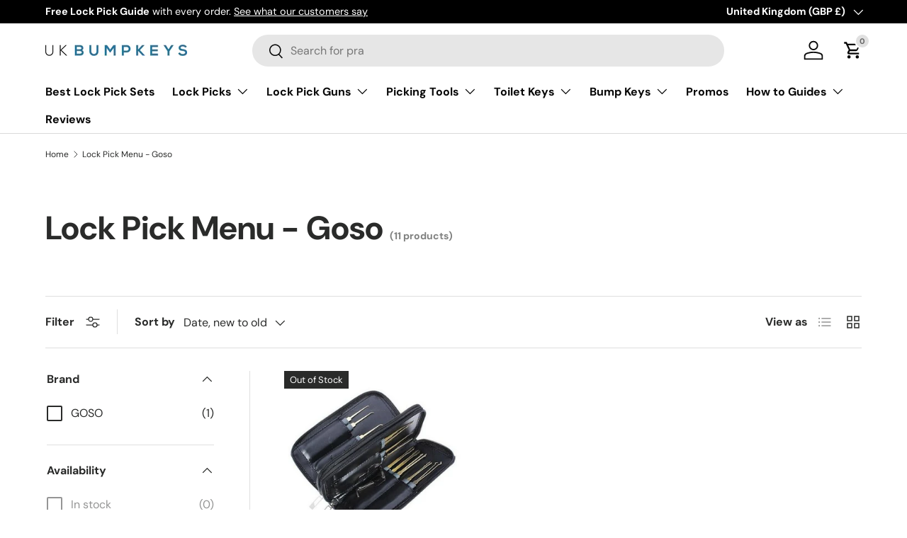

--- FILE ---
content_type: text/css
request_url: https://cdn.shopify.com/extensions/d5db9b7b-6f4f-456b-b44b-fe5c8f7bf2b0/page-crafter-124/assets/pc-main-styles.css
body_size: 1821
content:
/* page crafter installation classes */
.page-crafter-bottom-spacing {
  margin-bottom: 20px;
}

.page-crafter-div-container {
  display: block !important;
}

.page-crafter-bottom-spacing-small {
  margin-bottom: 5px;
}

.page-crafter-top-spacing {
  margin-top: 20px;
}

.page-crafter-text-align-center {
  text-align: center;
}

.page-crafter-action-button {
  display: inline-block;
  text-align: center;
  padding: 6px 40px;
  border-radius: 4px;
  font-weight: 600;
  text-decoration: none;
}

.page-crafter-element-bottom-spacing {
  margin-bottom: 15px !important;
}

.page-crafter-image-base-class {
  display: inline !important;
  max-width: 100%;
}

.page-crafter-whats-included-container {
  display: grid;
  grid-template-columns: 1fr 1fr;
  margin-top: 20px;
  width: 70%;
  margin-right: auto;
  margin-left: auto;
}

.page-crafter-two-column-grid {
  display: grid;
  grid-template-columns: 1fr 1fr;
  gap: 25px;
}

.page-crafter-three-column-grid {
  display: grid;
  grid-template-columns: 1fr 1fr 1fr;
  gap: 20px;
}

.page-crafter-four-column-grid {
  display: grid;
  grid-template-columns: 1fr 1fr 1fr 1fr;

  gap: 30px;
}

.page-crafter-simple-table-container {
  overflow-x: auto;
}

.page-crafter-simple-table-container table {
  border-collapse: collapse;
  width: 100%;
  white-space: normal !important;
}

.page-crafter-simple-table-container tr:nth-child(odd) {
  background-color: #f7f7f7;
}

.page-crafter-simple-table-container th {
  text-align: left;
}

.page-crafter-simple-table-container th,
td {
  border: 1px solid #ddd;
  padding: 8px;
  min-width: 120px;
}

.page-crafter-rating-container {
  display: flex;
  gap: 60px;
  padding: 30px 35px;
  border-radius: 8px;
}

.page-crafter-overall-rating-container {
  align-self: center;
  text-align: center;
}

.page-crafter-overall-rating-text {
  text-align: center;
  border-width: 5px;
  border-style: solid;
  margin-bottom: 5px;
  font-size: 50px;
  height: 100px;
  width: 100px;
  display: flex;
  align-items: center;
  justify-content: center;
}

.page-crafter-rating-bar-parent-container {
  flex-grow: 1;
}

.page-crafter-rating-bar-parent-container .page-crafter-rating-bar-container {
  margin-bottom: 15px;
}

.page-crafter-rating-bar-parent-container
  .page-crafter-rating-bar-container:last-child {
  margin-bottom: 0px;
}

.rating-bar-text-data {
  display: flex;
  justify-content: space-between;
  font-size: 15px;
}

.page-crafter-product-highlight-heading {
  font-size: 24px;
  font-weight: bold;
  margin-bottom: 8px;
}

.page-crafter-product-highlight-sub-heading {
  font-size: 17px !important;
}

.page-crafter-product-highlight-info-container {
  display: flex;
  flex-direction: column;
  gap: 25px;
  justify-content: space-between;
}

.page-crafter-product-highlight-callout-container {
  display: inline-block;
  position: absolute;
  margin-top: -10px;
  margin-left: -20px;
}

.page-crafter-product-highlight-callout-text {
  padding: 5px 10px;
  border-radius: 4px;
  font-weight: 600;
}

.page-crafter-pros-cons-parent-container {
  display: grid;
  grid-template-columns: 1fr 1fr;
}

.page-crafter-pros-cons-container {
  border: 1px solid rgb(217, 217, 217);
  padding: 20px 20px;
  position: relative;
  margin-top: 10px;
}

.page-crafter-pros-cons-container-heading {
  position: absolute;
  top: -20px;
  left: 50%;
  font-weight: bold;
  transform: translateX(-50%);
  color: #000;
  background-color: #fff;
  border-radius: 10px;
  padding: 5px 20px;
  display: inline-block;
}

.page-crafter-pros-cons-bullet-container ul {
  font-size: 14px;
  list-style: none;
  padding: 0;
}

.page-crafter-pros-cons-bullet-container li {
  margin-bottom: 15px;
}

.page-crafter-pros-cons-bullet-container li:last-child {
  margin-bottom: 0px;
}

.page-crafter-pros-cons-bullet-container-pros li:before {
  content: "✅  ";
}

.page-crafter-pros-cons-bullet-container-cons li:before {
  content: "❌  ";
}

@media (max-width: 798px) {
  .page-crafter-two-column-grid {
    grid-template-columns: auto;
  }

  .page-crafter-three-column-grid {
    grid-template-columns: auto;
  }

  .page-crafter-four-column-grid {
    grid-template-columns: auto;
  }

  .page-crafter-rating-container {
    flex-direction: column;
    gap: 20px;
  }

  .page-crafter-pros-cons-parent-container {
    display: grid;
    grid-template-columns: auto !important;
    gap: 20px;
  }

  .page-crafter-whats-included-container {
    grid-template-columns: auto;
    width: 100%;
  }
}

@container (max-width: 798px) {
  .page-crafter-two-column-grid {
    grid-template-columns: auto;
  }

  .page-crafter-three-column-grid {
    grid-template-columns: auto;
  }

  .page-crafter-four-column-grid {
    grid-template-columns: auto;
  }

  .page-crafter-rating-container {
    flex-direction: column;
    gap: 20px;
    padding: 20px 25px;
  }

  .page-crafter-pros-cons-parent-container {
    display: grid;
    grid-template-columns: auto !important;
    gap: 20px;
  }

  .page-crafter-whats-included-container {
    grid-template-columns: auto;
    width: 100%;
  }
}

.page-crafter-product-highlight-button {
  width: 100% !important;
}

.page-crafter-flex {
  display: flex;
  gap: 10px;
}

.page-crafter-customer-score-star {
  font-size: 36px;
  align-self: center;
}

.page-crafter-customer-score-container {
  font-size: 13px;
  color: #6e7480;
  line-height: 1;
}

.page-crafter-customer-score span {
  font-size: 20px;
  font-weight: 600;
}

.page-crafter-customer-score {
  margin-bottom: 5px;
}

.page-crafter-accordian-container details {
  border: 1px solid;
  padding: 0 1rem;
  background: white;
}
.page-crafter-accordian-container details + details {
  border-top: none;
}
.page-crafter-accordian-container details[open] {
  padding-bottom: 1em;
}
.page-crafter-accordian-container summary {
  padding: 0.7rem 2em 0.7rem 0;
  font-weight: bold;
  cursor: pointer;
  list-style: inside disclosure-closed !important;
}

.page-crafter-align-self-center {
  align-self: center;
}

.page-crafter-inner-padding {
  padding: 30px;
}

.page-crafter-four-grid-column {
  text-align: center;
}

.page-crafter-border-radius {
  border-radius: 10px;
}

.page-crafter-table-of-contents {
  padding-left: 30px;
  margin-top: 20px;
}

.page-crafter-table-of-contents li {
  text-decoration: underline;
}

.page-crafter-iframe-container {
  position: relative;
  overflow: hidden;
  padding-top: 56.25%;
}

.page-crafter-iframe-container iframe {
  position: absolute;
  top: 0;
  left: 0;
  width: 100%;
  height: 100%;
}

.page-crafter-hr {
  margin: 0;
}

.page-crafter-block {
  display: block !important;
}

.page-crafter-whats-included-container ul {
  margin: 0 !important;
}

.page-crafter-rating-bar {
  width: 100%;
  height: 12px;
  background-color: #a8a8a8;
}

.page-crafter-rating-bar div {
  height: 12px;
  background-color: #fff;
}

.page-crafter-ul-list-with-checkmark li {
  list-style: none;
}

.page-crafter-ul-list-with-checkmark li:before {
  content: "✓    ";
}

.page-crafter-pdf-list-item {
  display: flex;
  gap: 10px;
  align-items: center;
  text-decoration: underline !important;
}

.page-crafter-pdf-list-item p {
  margin: 0 !important;
}

.page-crafter-pdf-list-container {
  margin-top: 10px;
}

.page-crafter-pdf-list-container .page-crafter-pdf-list-item {
  margin-bottom: 15px !important;
}

.page-crafter-pdf-list-container .page-crafter-pdf-list-item:last-child {
  margin-bottom: 0px !important;
}

.page_crafter_media_container_block {
  display: block !important;
}

.page_crafter_carousel_cell {
  width: calc(33.333% - 10px);
  height: auto;
  margin-right: 10px;
  padding: 20px;
  box-sizing: border-box;
}

@media (max-width: 798px) {
  .page_crafter_carousel_cell {
    width: calc(60% - 10px);
  }
}

.page_crafter_review_flex_container {
  display: flex;
  gap: 2px;
}

.page_crafter_review_star {
  font-size: 16px;
  display: flex;
  align-items: center;
  justify-content: center;
  height: 20px;
  width: 20px;
  color: white;
  background-color: #000;
}

.page_crafter_review_title {
  margin-top: 8px;
  margin-bottom: 8px;
  font-weight: bold;
}

.page_crafter_review_description {
  margin-top: 0px;
  margin-bottom: 8px;
}

.page_crafter_reviewed_by {
  margin-top: 0px;
  margin-bottom: 0px;
  font-weight: 300;
  color: black;
}

.page-crafter-whats-included-block {
  display: block !important;
}

/** new css **/
.page-crafter-margin-0 {
  margin: 0 !important;
}

.page-crafter-margin-y-5 {
  margin-top: 5px !important;
  margin-bottom: 5px !important;
}

.page-crafter-margin-y-10 {
  margin-top: 10px !important;
  margin-bottom: 10px !important;
}

.page-crafter-margin-y-15 {
  margin-top: 15px !important;
  margin-bottom: 15px !important;
}

.page-crafter-margin-y-20 {
  margin-top: 20px !important;
  margin-bottom: 20px !important;
}

.page-crafter-margin-y-25 {
  margin-top: 25px !important;
  margin-bottom: 25px !important;
}

.page-crafter-margin-y-30 {
  margin-top: 30px !important;
  margin-bottom: 30px !important;
}

.page-crafter-margin-t-0 {
  margin-top: 0px !important;
}

.page-crafter-line-height-1 {
  line-height: 1;
}

.page-crafter-margin-b-0 {
  margin-bottom: 0px !important;
}

.page-crafter-margin-b-5 {
  margin-bottom: 5px !important;
}

.page-crafter-margin-t-5 {
  margin-top: 5px !important;
}

.page-crafter-margin-b-10 {
  margin-bottom: 10px !important;
}

.page-crafter-margin-t-10 {
  margin-top: 10px !important;
}

.page-crafter-margin-b-15 {
  margin-bottom: 15px !important;
}

.page-crafter-margin-t-15 {
  margin-top: 15px !important;
}

.page-crafter-margin-t-20 {
  margin-top: 20px !important;
}

.page-crafter-margin-b-20 {
  margin-bottom: 20px !important;
}

.page-crafter-margin-t-25 {
  margin-top: 25px !important;
}

.page-crafter-margin-b-25 {
  margin-bottom: 25px !important;
}

.page-crafter-margin-t-30 {
  margin-top: 30px !important;
}

.page-crafter-margin-b-30 {
  margin-bottom: 30px !important;
}

.page-crafter-padding-10 {
  padding: 10px;
}

.page-crafter-padding-20 {
  padding: 20px;
}

.page-crafter-center-div-content {
  display: flex;
  flex-direction: column;
  align-items: center;
}

.page-crafter-wc-product-header-container {
  border: 1px solid #e0e0e0;
  border-radius: 8px;
  background-color: #fff;
  box-shadow: 0 2px 4px rgba(0, 0, 0, 0.1);
  position: relative;
}

.page-crafter-wc-product-header-badge {
  padding: 5px 12px;
  font-weight: bold;
  position: absolute;
  top: -20px;
  left: -30px;
  transform: rotate(-5deg);
  transform-origin: top left;
  margin: 10px 0 0 10px;
}

.page-crafter-wc-product-header-grid {
  display: grid;
  grid-template-columns: 1fr 1.5fr;
  align-items: center;
  padding: 20px;
  gap: 25px;
}

.page-crafter-wc-product-header-image {
  flex: 1;
}

.page-crafter-wc-product-header-image img {
  display: block;
}

.page-crafter-wc-product-header-details {
  flex: 2;
}

.page-crafter-header-review-block {
  display: flex;
  gap: 5px;
  font-size: 12px;
}

.page-crafter-wc-product-header-product-title {
  font-size: 1.5em;
  color: #333;
  font-weight: 700;
  text-decoration: underline;
}

.page-crafter-wc-product-header-tagline {
  font-size: 1.1em;
  color: #555;
}

.page-crafter-wc-product-header-description {
  font-size: 0.9em;
  color: #666;
}

.page-crafter-pros-cons-minimal-title p {
  margin: 0 !important;
}

.page-crafter-wc-product-header-btn {
  display: block;
  width: 100%;
  text-align: center;
  font-weight: bold;
  border-radius: 8px;
  padding: 5px 8px;
  text-decoration: none !important;
}

.page-crafter-wc-product-header-savings {
  font-size: 0.9em;
  text-align: center;
}

.page-crafter-section-align-left {
  display: flex;
  flex-direction: column;
  align-items: flex-start;
}

.page-crafter-section-align-center {
  display: flex;
  flex-direction: column;
  align-items: center;
}

@media (max-width: 798px) {
  .page-crafter-wc-product-header-grid {
    grid-template-columns: auto;
  }
}

@container (max-width: 798px) {
  .page-crafter-wc-product-header-grid {
    grid-template-columns: auto;
  }
}

.page-crafter-display-flex {
  display: flex;
}

.page-crafter-two-column-grid-left-75 {
  display: grid;
  grid-template-columns: 2fr 1fr;
  gap: 20px;
}

.page-crafter-two-column-grid-right-75 {
  display: grid;
  grid-template-columns: 1fr 2fr;
  gap: 20px;
}

@media (max-width: 798px) {
  .page-crafter-two-column-grid-left-75 {
    grid-template-columns: auto;
  }

  .page-crafter-two-column-grid-right-75 {
    grid-template-columns: auto;
  }
}

@container (max-width: 798px) {
  .page-crafter-two-column-grid-left-75 {
    grid-template-columns: auto;
  }

  .page-crafter-two-column-grid-right-75 {
    grid-template-columns: auto;
  }
}

.page-crafter-grid-toc-single-line-text {
  font-size: 20px;
  font-weight: bold;
}

.page-crafter-table-of-contents {
  padding-left: 30px;
}

.page-crafter-table-of-contents li {
  margin-bottom: 2px;
}

.page-crafter-table-of-contents li a {
  text-decoration: none !important;
}

.page-crafter-table-of-contents li a:hover {
  text-decoration: underline !important;
}

.page-crafter-table-of-contents li::marker {
  color: black !important;
}

.page-crafter-table-of-contents li:last-child {
  margin-bottom: 0px;
}

.page-crafter-advance-table-container {
  overflow-x: auto;
}

.page-crafter-advance-table-container table {
  border-collapse: collapse;
  width: 100%;
  table-layout: fixed;
  border: 1px solid #ddd;
}

.page-crafter-advance-table-container tr:not(:first-child) td:nth-child(odd) {
  background-color: #f7f7f7;
}

.page-crafter-advance-table-container th {
  text-align: left;
}

.page-crafter-advance-table-container th,
td {
  border: 1px solid #ddd;
  padding: 8px;
  width: 160px;
}

.page-crafter-advance-table-image-with-text {
  text-align: center;
}

.page-crafter-advance-table-image-with-text a img {
  display: block;
  margin: auto;
}

.page-crafter-advance-table-image-with-text img {
  display: block;
  margin: auto;
}

.page-crafter-advance-table-image-with-text p {
  margin-top: 10px !important;
  margin-bottom: 10px !important;
}

.page-crafter-advance-table-image-with-text a {
  font-weight: bold;
  display: block;
  text-decoration: none !important;
}

.page-crafter-advance-table-score {
  width: 100%;
  height: 18px;
  background-color: #e0e0e0;
  border-radius: 4px;
}

.page-crafter-advance-table-score div {
  display: flex;
  justify-content: flex-end;
  height: 100%;
  border-radius: 4px;
  align-items: center;
  padding-top: 4px;
  padding-bottom: 4px;
  padding-right: 4px;
}

.page-crafter-advance-table-score p {
  font-size: 10px;
  line-height: 1;
  font-weight: bold;
  margin: 0px;
}

.page-crafter-advance-table-stars span {
  font-size: 20px;
}

.page-crafter-circle-rating {
  position: relative;
  display: flex;
  justify-content: center;
  align-items: center;
  width: 100px;
  height: 100px;
  border-radius: 50%;
  background: conic-gradient(
    var(--progress-color) var(--progress),
    #e2e2e2 0deg
  );
}

.page-crafter-circle-rating::before {
  content: attr(data-progress);
  position: absolute;
  display: flex;
  justify-content: center;
  align-items: center;
  width: 70px;
  height: 70px;
  border-radius: 50%;
  background: white;
  font-size: 1.4rem;
}

.page-crafter-circle-rating-container {
  text-align: center;
}

.page-crafter-circle-rating-container p {
  margin-top: 5px;
}

.page-crafter-circle-rating-element {
  gap: 10px;
}

@media (max-width: 798px) {
  .page-crafter-circle-rating-element {
    flex-wrap: wrap;
  }

  .page-crafter-circle-rating {
    width: 80px;
    height: 80px;
  }

  .page-crafter-circle-rating::before {
    width: 60px;
    height: 60px;
    font-size: 1rem;
  }
}

@container (max-width: 798px) {
  .page-crafter-circle-rating-element {
    flex-wrap: wrap;
  }

  .page-crafter-circle-rating {
    width: 80px;
    height: 80px;
  }

  .page-crafter-circle-rating::before {
    width: 60px;
    height: 60px;
    font-size: 1rem;
  }
}

.page-crafter-quick-feature-highlight-column {
  gap: 20px;
  align-items: center;
}

.page-crafter-font-size-16 {
  font-size: 16px;
  font-weight: bold;
}

.page-crafter-font-size-18 {
  font-size: 18px;
}

.page-crafter-pros-cons-minimal-grid {
  display: grid;
  grid-template-columns: 1fr 1fr;
}

.page-crafter-div-height-100 {
  height: 100%;
}

.page-crafter-center-text-in-div {
  text-align: center;
}

.page-crafter-pros-cons-minimal-title {
  font-size: 18px;
  font-weight: bold;
}

.page-crafter-pros-cons-minimal {
  line-height: 1.6;
}

.page-crafter-container-divider {
  border-right: 1px solid #e2e2e2;
}

@media (max-width: 798px) {
  .page-crafter-pros-cons-minimal-grid {
    grid-template-columns: auto;
  }

  .page-crafter-container-divider {
    border-right: none;
  }
}

@container (max-width: 798px) {
  .page-crafter-pros-cons-minimal-grid {
    grid-template-columns: auto;
  }

  .page-crafter-container-divider {
    border-right: none;
  }
}

.page-crafter-light-box-show {
  box-shadow: 0 2px 4px rgba(0, 0, 0, 0.1);
}

.page-crafter-table-button {
  display: block;
  width: fit-content;
  padding-left: 14px;
  padding-right: 14px;
  border-radius: 8px;
  padding-top: 5px;
  padding-bottom: 5px;
  font-size: 13px;
  font-weight: bold;
  text-decoration: none !important;
}

.page-crafter-table-btn-for-image {
  display: block;
  width: fit-content;
  margin-left: auto;
  margin-right: auto;
  padding-left: 14px;
  padding-right: 14px;
  border-radius: 8px;
  padding-top: 3px;
  padding-bottom: 3px;
  font-size: 12px;
  font-weight: bold;
  text-decoration: none !important;
}

.page-crafter-w-full {
  width: 100%;
}


--- FILE ---
content_type: text/javascript
request_url: https://www.ukbumpkeys.com/cdn/shop/t/44/assets/lite-youtube.js?v=52427604954051597211765178620
body_size: -120
content:
class LiteYTEmbed extends HTMLElement{connectedCallback(){this.videoId=this.getAttribute("videoid");let playBtnEl=this.querySelector(".lyt-playbtn");this.playLabel=playBtnEl&&playBtnEl.textContent.trim()||this.getAttribute("playlabel")||"Play",this.style.backgroundImage||(this.style.backgroundImage=`url("https://i.ytimg.com/vi/${this.videoId}/hqdefault.jpg")`),playBtnEl||(playBtnEl=document.createElement("button"),playBtnEl.type="button",playBtnEl.classList.add("lyt-playbtn"),this.append(playBtnEl)),playBtnEl.setAttribute("aria-label",this.playLabel),this.addEventListener("pointerover",LiteYTEmbed.warmConnections,{once:!0}),this.addEventListener("click",this.addIframe)}static warmConnections(){if(LiteYTEmbed.preconnected)return;LiteYTEmbed.preconnected=!0,["https://www.youtube-nocookie.com","https://www.google.com","https://googleads.g.doubleclick.net","https://static.doubleclick.net"].forEach(url=>{const link=document.createElement("link");link.rel="preconnect",link.href=url,document.head.append(link)})}addIframe(e){if(this.classList.contains("lyt-activated"))return;e.preventDefault(),this.classList.add("lyt-activated");const params=new URLSearchParams(this.getAttribute("params")||"");params.append("autoplay","1"),params.append("playsinline","1");const iframe=document.createElement("iframe");iframe.width=560,iframe.height=315,iframe.title=this.playLabel,iframe.allow="accelerometer; autoplay; encrypted-media; gyroscope; picture-in-picture",iframe.allowFullscreen=!0,iframe.src=`https://www.youtube-nocookie.com/embed/${this.videoId}?${params.toString()}`,this.append(iframe)}}customElements.define("lite-youtube",LiteYTEmbed);
//# sourceMappingURL=/cdn/shop/t/44/assets/lite-youtube.js.map?v=52427604954051597211765178620
